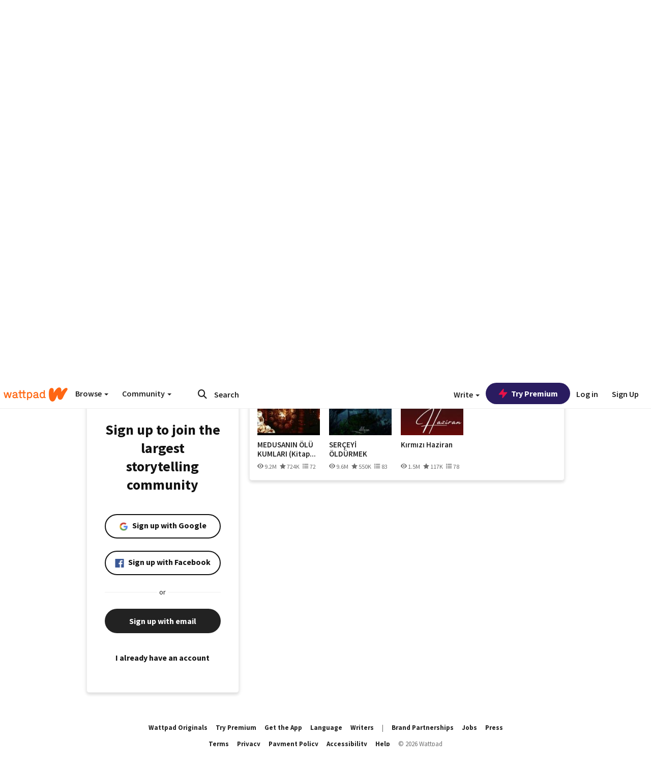

--- FILE ---
content_type: application/javascript;charset=utf-8
request_url: https://ase.clmbtech.com/message?cid=65973%3A3140&val_102=www.wattpad.com&val_120=0&val_101=65973%3A3140&val_101=ctrt%3Awattpad.com&val_122=
body_size: 499
content:
$cr.cbkf("[{\"uuid\" : \"be452b4e-64bb-4ff3-a1bc-d85d24219576-619o\", \"optout\" : \"null\", \"_col_sync\" : \"false\", \"error\" : \"invalid request!!!\", \"cl\" : \"null\", \"dmp_emhash\" : \"null\", \"dmp_phhash\" : \"null\" }]")

--- FILE ---
content_type: application/javascript
request_url: https://sync.springserve.com/usersync/jsonp?callback=callback
body_size: 199
content:
callback({'user_id': 'c58f4336-d955-4993-adbd-f71f00763dfb'})